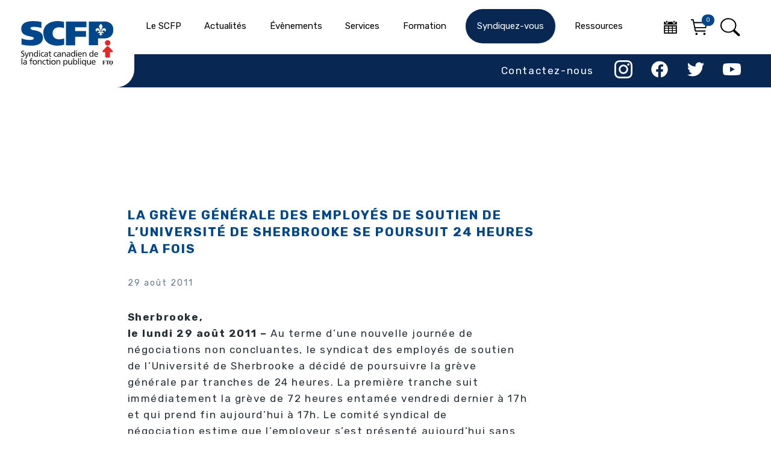

--- FILE ---
content_type: image/svg+xml
request_url: https://scfp.qc.ca/wp-content/themes/scfp-theme-3/img/imgnouveaumenu/youtube_n.svg
body_size: 529
content:
<svg xmlns="http://www.w3.org/2000/svg" xmlns:xlink="http://www.w3.org/1999/xlink" width="38" height="38" viewBox="0 0 38 38">
  <defs>
    <clipPath id="clip-path">
      <rect id="Rectangle_18" data-name="Rectangle 18" width="38" height="38" transform="translate(0 0.106)" fill="#082853"/>
    </clipPath>
  </defs>
  <g id="akar-icons_youtube-fill" transform="translate(0 -0.106)" clip-path="url(#clip-path)">
    <path id="Path_59" data-name="Path 59" d="M37.313,7.984A4.423,4.423,0,0,0,36.1,5.967a4.842,4.842,0,0,0-2.124-1.178C30.99,4,19.044,4,19.044,4a121.658,121.658,0,0,0-14.909.746A5.017,5.017,0,0,0,2.011,5.956,4.6,4.6,0,0,0,.775,7.982,46.188,46.188,0,0,0,0,16.705a46.1,46.1,0,0,0,.775,8.723,4.488,4.488,0,0,0,1.231,2.015,4.915,4.915,0,0,0,2.129,1.18c3.022.784,14.909.784,14.909.784a121.942,121.942,0,0,0,14.928-.746A4.844,4.844,0,0,0,36.1,27.483a4.413,4.413,0,0,0,1.215-2.016,45.057,45.057,0,0,0,.8-8.725,42.194,42.194,0,0,0-.794-8.76ZM15.246,22.142V11.27l9.939,5.437Z" transform="translate(0 2.348)" fill="#082853"/>
  </g>
</svg>
